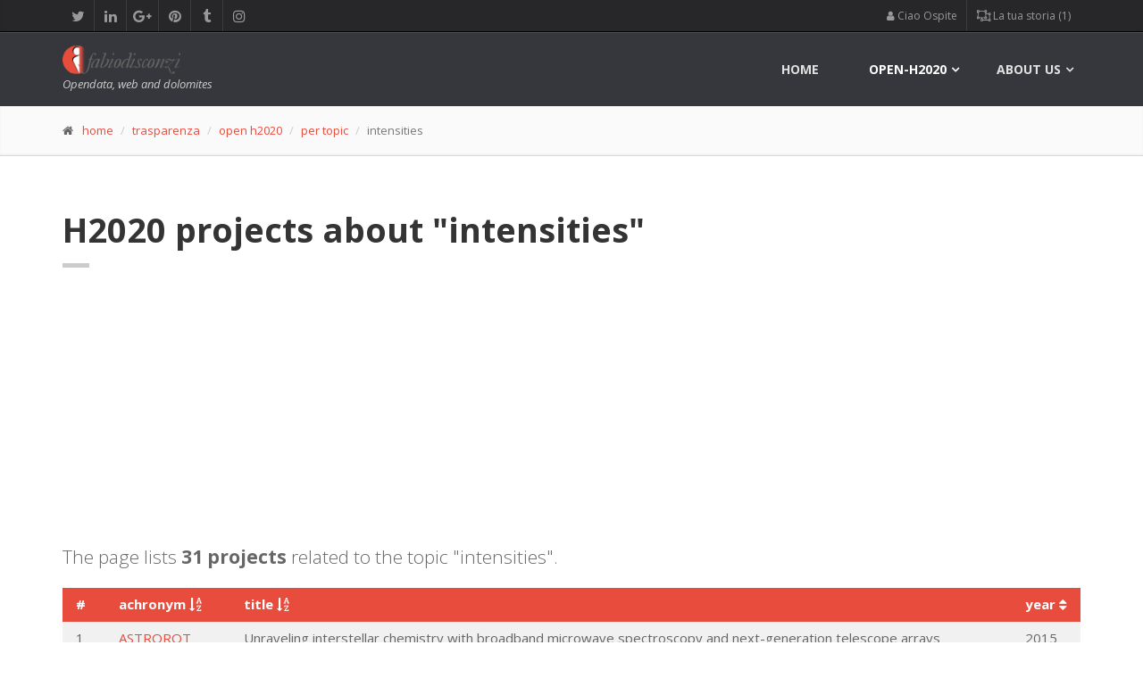

--- FILE ---
content_type: text/html; charset=UTF-8
request_url: https://www.fabiodisconzi.com/open-h2020/per-topic/intensities/list/index.html
body_size: 9244
content:
<!DOCTYPE html>
<html lang="en">
<head>
<meta charset="utf-8">
<title>&quot;INTENSITIES&quot;: list of Horizon 2020 projects related to the topic &apos;intensities&apos;</title>
<meta name="description" content="List of projects that deal with the topic &quot;intensities&quot;">
<meta name="keywords" content="data, analysis, intensities, open-data, H2020, research, europa, innovation">
<meta name="author" content="Fabio Disconzi">

<style>	
	.tablesorter  th i {
		cursor: pointer;
	}
</style>

<meta charset="utf-8">

		<!-- Mobile Meta -->
		<meta name="viewport" content="width=device-width, initial-scale=1.0">

		<!-- Favicon -->
				<link rel="icon" type="image/png" href="/favicon.png" />

		<!-- Web Fonts -->
		<link href='//fonts.googleapis.com/css?family=Open+Sans:400italic,700italic,400,700,300&amp;subset=latin,latin-ext' rel='stylesheet' type='text/css'>
		<link href='//fonts.googleapis.com/css?family=PT+Serif' rel='stylesheet' type='text/css'>

		<!-- Bootstrap core CSS -->
		<link href="/fdtheme2/bootstrap/css/bootstrap.css" rel="stylesheet">

		<!-- Font Awesome CSS -->
		<link href="/fdtheme2/fonts/font-awesome/css/font-awesome.css" rel="stylesheet">

		<!-- Fontello CSS -->
		<link href="/fdtheme2/fonts/fontello/css/fontello.css" rel="stylesheet">

		<!-- Plugins -->
		<link href="/fdtheme2/plugins/rs-plugin/css/settings.css" media="screen" rel="stylesheet">
		<link href="/fdtheme2/plugins/rs-plugin/css/extralayers.css" media="screen" rel="stylesheet">
		<link href="/fdtheme2/plugins/magnific-popup/magnific-popup.css" rel="stylesheet">
		<link href="/fdtheme2/css/animations.css" rel="stylesheet">
		<link href="/fdtheme2/plugins/owl-carousel/owl.carousel.css" rel="stylesheet">

		<!-- iDea core CSS file -->
		<link href="/fdtheme2/css/style.css" rel="stylesheet">

		<!-- Color Scheme (In order to change the color scheme, replace the red.css with the color scheme that you prefer)-->
		<link href="/fdtheme2/css/skins/red.css" rel="stylesheet">

		<!-- Custom css -->
		<link href="/fdtheme2/css/custom.css" rel="stylesheet">

		<!-- HTML5 shim and Respond.js for IE8 support of HTML5 elements and media queries -->
		<!--[if lt IE 9]>
			<script src="https://oss.maxcdn.com/html5shiv/3.7.2/html5shiv.min.js"></script>
			<script src="https://oss.maxcdn.com/respond/1.4.2/respond.min.js"></script>
		<![endif]-->
		
		<!-- Jquery js files  -->
		<!-- <script type="text/javascript" src="/fdtheme2/plugins/jquery.min.js"></script> -->
		<script src="https://ajax.googleapis.com/ajax/libs/jquery/2.1.0/jquery.min.js"></script>
		
		<!-- plugin tablesorter -->
		<script type="text/javascript" src="/include/tablesorter/jquery.tablesorter.min.js"></script>
		
												



<script async src="//pagead2.googlesyndication.com/pagead/js/adsbygoogle.js"></script>
<script>
     (adsbygoogle = window.adsbygoogle || []).push({
          google_ad_client: "ca-pub-0599581164596236",
          enable_page_level_ads: true
     });
</script>
	

<script type='text/javascript'>
	// ricavo dimensioni schermo
	var widthBrowserDFP = $(window).width();
</script>


<script async='async' src='https://www.googletagservices.com/tag/js/gpt.js'></script>
<script>
  var googletag = googletag || {};
  googletag.cmd = googletag.cmd || [];
</script>

<script>
  googletag.cmd.push(function() {
  	
  	if (widthBrowserDFP >= 1200) {
  		googletag.defineSlot('/60498649/FD_skin_sitodesktop', [1, 1], 'div-gpt-ad-1485465305772-8').addService(googletag.pubads());
		googletag.defineSlot('/60498649/FD_970x250_parteAlta_sfondo_bianco', [970, 250], 'div-gpt-ad-1485465305772-2').addService(googletag.pubads());
    	googletag.defineSlot('/60498649/FD_footer_970x250_sfondoaf1f1f1', [970, 250], 'div-gpt-ad-1485465305772-3').addService(googletag.pubads());
    	googletag.defineSlot('/60498649/FD_970x90_centrale_sfondo_bianco', [970, 250], 'div-gpt-ad-1504251945953-0').addService(googletag.pubads());
	} else if (widthBrowserDFP >= 768) {
		googletag.defineSlot('/60498649/FD_728x90_parte_alta_sf_bianco', [728, 90], 'div-gpt-ad-1485465305772-5').addService(googletag.pubads());
    	googletag.defineSlot('/60498649/FD_728x90_parte_bassa', [728, 90], 'div-gpt-ad-1485465305772-6').addService(googletag.pubads());
    	googletag.defineSlot('/60498649/FD_728x90_parte_centrale_sfBianco', [728, 90], 'div-gpt-ad-1485465305772-7').addService(googletag.pubads());
	} else {
		 googletag.defineSlot('/60498649/FD_300_600_parteBassa', [300, 600], 'div-gpt-ad-1485465305772-9').addService(googletag.pubads());
    	googletag.defineSlot('/60498649/FD_300x250_parte_alta', [300, 250], 'div-gpt-ad-1485465305772-10').addService(googletag.pubads());
    	googletag.defineSlot('/60498649/FD_300x250_parteCentrale', [300, 250], 'div-gpt-ad-1485465305772-11').addService(googletag.pubads());
	}
  	
    googletag.defineSlot('/60498649/FD_colonna_larga_300x600', [300, 600], 'div-gpt-ad-1485465305772-0').addService(googletag.pubads());
    googletag.defineSlot('/60498649/FD_colonna_stretta_160x600', [160, 600], 'div-gpt-ad-1485465305772-1').addService(googletag.pubads());
    googletag.defineSlot('/60498649/FD_300x250_generico_primo', [300, 250], 'div-gpt-ad-1485465305772-12').addService(googletag.pubads());
    googletag.defineSlot('/60498649/FD_300x250_generico2', [300, 250], 'div-gpt-ad-1485465305772-13').addService(googletag.pubads());
    googletag.enableServices();
  });
</script></head>
<body>
		<!-- scrollToTop -->
		<!-- ================ -->
		<div class="scrollToTop"><i class="icon-up-open-big"></i></div>

		<!-- page wrapper start -->
		<!-- ================ -->
		<div class="page-wrapper">
		

			<!-- header-top start (Add "dark" class to .header-top in order to enable dark header-top e.g <div class="header-top dark">) -->
			<!-- ================ -->
			<div class="header-top dark">
				<div class="container">
					<div class="row">
						<div class="col-xs-2  col-sm-6">

							<!-- header-top-first start -->
							<!-- ================ -->
							<div class="header-top-first clearfix">
								<ul class="social-links clearfix hidden-xs">
									<li class="twitter"><a target="_blank" href="https://twitter.com/fabiodisconzi"><i class="fa fa-twitter"></i></a></li>
									<li class="linkedin"><a target="_blank" href="https://www.linkedin.com/in/fabiodisconzi"><i class="fa fa-linkedin"></i></a></li>
									<li class="googleplus"><a target="_blank" href="https://plus.google.com/+FabioDisconzi"><i class="fa fa-google-plus"></i></a></li>
									<li class="pinterest"><a target="_blank" href="https://it.pinterest.com/fabiodisconzi/"><i class="fa fa-pinterest"></i></a></li>
									<li class="tumblr"><a target="_blank" href="http://fabiodisconzi.tumblr.com/"><i class="fa fa-tumblr"></i></a></li>
									<li class="instagram"><a target="_blank" href="https://www.instagram.com/fabiodisconzi80/"><i class="fa fa-instagram"></i></a></li>
								</ul>
								<div class="social-links hidden-lg hidden-md hidden-sm">
									<div class="btn-group dropdown">
										<button type="button" class="btn dropdown-toggle" data-toggle="dropdown"><i class="fa fa-share-alt"></i></button>
										<ul class="dropdown-menu dropdown-animation">
											<li class="twitter"><a target="_blank" href="https://twitter.com/fabiodisconzi"><i class="fa fa-twitter"></i></a></li>
											<li class="linkedin"><a target="_blank" href="https://www.linkedin.com/in/fabiodisconzi"><i class="fa fa-linkedin"></i></a></li>
											<li class="googleplus"><a target="_blank" href="https://plus.google.com/+FabioDisconzi"><i class="fa fa-google-plus"></i></a></li>
											<li class="pinterest"><a target="_blank" href="https://it.pinterest.com/fabiodisconzi/"><i class="fa fa-pinterest"></i></a></li>
											<li class="tumblr"><a target="_blank" href="http://fabiodisconzi.tumblr.com/"><i class="fa fa-tumblr"></i></a></li>
											<li class="instagram"><a target="_blank" href="https://www.instagram.com/fabiodisconzi80/"><i class="fa fa-instagram"></i></a></li>
										</ul>
									</div>
								</div>
							</div>
							<!-- header-top-first end -->

						</div>
						<div class="col-xs-10 col-sm-6">

							<!-- header-top-second start -->
							<!-- ================ -->
							<div id="header-top-second"  class="clearfix">

								<!-- header top dropdowns start -->
								<!-- ================ -->
								<div class="header-top-dropdown">
									
<div class="btn-group dropdown"><button type="button" class="btn dropdown-toggle" data-toggle="dropdown"><span class="fa fa-user" aria-hidden="true"></span>&nbsp;Ciao Ospite</button>
<ul class="dropdown-menu dropdown-menu-right dropdown-animation"><li><a href="/profile/login.html"><i class="fa fa-lg fa-sign-in" aria-hidden="true"></i>&nbsp;fai log-in</a></li>
<li><a href="/profile/sign-up.html"><i class="fa fa-user-plus" aria-hidden="true"></i>&nbsp;iscriviti</a></li>
</ul>
</div>
 
<div class="btn-group dropdown">
										<button type="button" class="btn dropdown-toggle" data-toggle="dropdown">
										<span class="fa fa-object-ungroup" aria-hidden="true"></span>&nbsp;La tua storia (1)</button>
										<ul class="dropdown-menu dropdown-menu-right dropdown-animation cart">
											<li>
												<table class="table table-hover table-condensed">
													<thead>
														<tr>
															<th class="quantity">#</th>
															<th class="product">Pagina</th>
														</tr>
													</thead>
													<tbody>
														
<tr>
    <td class="quantity">attuale pagina</td>
    <td class="product"><a href="/open-h2020/per-topic/intensities/list/index.html">/open-h2020/per-topic/intensities/list/index.html</a></td>
</tr>
													</tbody>
												</table>
																							</li>
										</ul>
									</div>

								</div>
								<!--  header top dropdowns end -->

							</div>
							<!-- header-top-second end -->

						</div>
					</div>
				</div>
			</div>
			<!-- header-top end -->


				<!-- header ENG start classes:
				fixed: fixed navigation mode (sticky menu) e.g. <header class="header fixed clearfix">
				 dark: dark header version e.g. <header class="header dark clearfix">
			================ -->
			<header class="header fixed dark header-small clearfix">
				<div class="container">
					<div class="row">
						<div class="col-md-3">

							<!-- header-left start -->
							<!-- ================ -->
							<div class="header-left clearfix">

								<!-- logo -->
								<div class="logo">
									<a href="/index.html"><img id="logo" src="/fdtheme2/images/logo_red.png" alt="FabioDisconzi"></a>
								</div>

								<!-- name-and-slogan -->
								<div class="site-slogan">
									Opendata, web and dolomites 
								</div>

							</div>
							<!-- header-left end -->

						</div>
						<div class="col-md-9">

							<!-- header-right start -->
							<!-- ================ -->
							<div class="header-right clearfix">

								<!-- main-navigation start -->
								<!-- ================ -->
								<div class="main-navigation animated">

									<!-- navbar start -->
									<!-- ================ -->
									<nav class="navbar navbar-default" role="navigation">
										<div class="container-fluid">

											<!-- Toggle get grouped for better mobile display -->
											<div class="navbar-header">
												<button type="button" class="navbar-toggle" data-toggle="collapse" data-target="#navbar-collapse-1">
													<span class="sr-only">Toggle navigation</span>
													<span class="icon-bar"></span>
													<span class="icon-bar"></span>
													<span class="icon-bar"></span>
												</button>
											</div>

											<!-- Collect the nav links, forms, and other content for toggling -->
											<div class="collapse navbar-collapse" id="navbar-collapse-1">
												<ul class="nav navbar-nav navbar-right">
													<li class="">
														<a href="/">home</a>
													</li>
													
													<li class="dropdown mega-menu active">
														<a href="#" class="dropdown-toggle" data-toggle="dropdown">open-h2020</a>
													<ul class="dropdown-menu">
														<li>
															<div class="row">
																<div class="col-sm-4 col-md-5">
																	<h4>Horizon 2020 observatory (ENG)</h4>
																	<p>The H2020 programme in clear and simply facts and figures.</p>
																	<img src="/open-eu/h2020/images/horizon2020menu.jpg" alt="h2020 observatory cover">
																</div>
																<div class="col-sm-7 col-md-7">
																	<ul class="menu">
				                                                    	<li><a href="/open-h2020/index.html"><span class="icon-right-open"></span>Open-H2020 observatory <span class="badge">index</span></a></li>
				                                                    	<li>Browse among Horizon 2020 projects:</li>
                                                            			<li><a href="/open-h2020/per-country/index.html"><span class="icon-right-open"></span>per country<i class="fa fa-map-marker pl-10" aria-hidden="true"></i></a></li>
				                                                    	<li><a href="/open-h2020/per-coordinator/index.html"><span class="icon-right-open"></span>per coordinator<i class="fa fa-cube pl-10" aria-hidden="true"></i></a></li>
				                                                    	<li><a href="/open-h2020/per-programme/index.html"><span class="icon-right-open"></span>per programme<i class="fa fa-object-group pl-10" aria-hidden="true"></i></a></li>
				                                                    	<li><a href="/open-h2020/per-year/index.html"><span class="icon-right-open"></span>per year<i class="fa fa-calendar pl-10" aria-hidden="true"></i></a></li>
				                                                    </ul>
																</div>
															</div>
														</li>
													</ul>
													</li>
													
													<!-- mega-menu start -->
													<li class="dropdown mega-menu">
														<a href="#" class="dropdown-toggle" data-toggle="dropdown">About us</a>
														<ul class="dropdown-menu">
															<li>
																<div class="row">
																	<div class="col-sm-4 col-md-6">
																		<h4>Contact me</h4>
																		<p>Welcome in fabiodisconzi.com</p>
																		<img src="/fdtheme/img/fabio-disconzi-mini-profilo-01.jpg" alt="fabio">
																	</div>
																	<div class="col-sm-8 col-md-6">
																		<h4>Contacts</h4>
																		<div class="row">
																			<div class="col-sm-6">
																				<div class="divider"></div>
																				<ul class="menu">
																					<li><a href="/contact-us/index.html"><span class="icon-right-open"></span>contact us<i class="fa fa-envelope-o pl-10" aria-hidden="true"></i></a></li>
																				</ul>
																			</div>
																			<div class="col-sm-6">
																				<div class="divider"></div>
																				<ul class="menu">
																				<li><a href="/portfolio/1/index.html"><span class="fa fa-file-image-o"></span>&nbsp;portfolio</a></li>
                                        <li><a href="https://twitter.com/fabiodisconzi"><span class="fa fa-twitter-square"></span>&nbsp;twitter</a></li>
                                        <li><a href="https://it.linkedin.com/in/fabiodisconzi"><span class="fa fa-linkedin-square"></span>&nbsp;linkedin</a></li>
                                        <li><a href="/privacy-policy/index.html"><span class="fa fa-eye-slash"></span>&nbsp;privacy policy (ita)</a></li>
																				</ul>
																			</div>
																		</div>
																	</div>
																</div>
															</li>
														</ul>
													</li>
													<!-- mega-menu end -->
												</ul>

											</div>

										</div>
									</nav>
									<!-- navbar end -->

								</div>
								<!-- main-navigation end -->

							</div>
							<!-- header-right end -->

						</div>
					</div>
				</div>
			</header>
			<!-- header ENG end -->

	<!-- page-intro start-->
	<!-- ================ -->
	<div class="page-intro">
		<div class="container">
			<div class="row">
				<div class="col-md-12">
					<ol class="breadcrumb">
						<li><span class="fa fa-home pr-10"></span><a href="/index.html">home</a></li>
						<li><a href="/trasparenza/index.html">trasparenza</a></li>
                        <li><a href="/open-h2020/index.html">open h2020</a></li>
                        <li><a href="/open-h2020/per-topic/index.html">per topic</a></li>
						<li class="active">intensities</li>
					</ol>
				</div>
			</div>
		</div>
	</div>
	<!-- page-intro end -->


		
			<!-- main-container start -->
			<!-- ================ -->
			<section class="main-container">


<div class="container">
					<div class="row">

						<!-- main start -->
						<!-- ================ -->
						<div class="main col-md-12">
							<!-- page-title start -->
							<!-- ================ -->
							<h1 class="page-title">H2020 projects about &quot;intensities&quot;</h1>
							<div class="separator-2"></div>
							<!-- page-title end -->

<div class="space-bottom"></div>
	<div style="width: 100%; text-align: center;">
	<div style="display: inline-block;">
		<!-- /60498649/FD_970x250_parteAlta_sfondo_bianco -->
		<div id='div-gpt-ad-1485465305772-2' style='height:250px; width:970px;'></div>
		<!-- /60498649/FD_728x90_parte_alta_sf_bianco -->
		<div id='div-gpt-ad-1485465305772-5' style='height:90px; width:728px;'></div>
		<!-- /60498649/FD_300x250_parte_alta -->
		<div id='div-gpt-ad-1485465305772-10' style='height:250px; width:300px;'></div>
	</div>
</div>

<script>
	if (widthBrowserDFP >= 1200) {
		googletag.cmd.push(function() { googletag.display('div-gpt-ad-1485465305772-2'); }); // 970
	} else if (widthBrowserDFP >= 768) {
		googletag.cmd.push(function() { googletag.display('div-gpt-ad-1485465305772-5'); }); // 728x90
	} else {
		googletag.cmd.push(function() { googletag.display('div-gpt-ad-1485465305772-10'); }); // 300x250
	}
</script>

<script type='text/javascript'>
  	if (widthBrowserDFP >= 1200){
  		document.getElementById('div-gpt-ad-1485465305772-5').style.display = 'none';
  		document.getElementById('div-gpt-ad-1485465305772-10').style.display = 'none';
  	} else if (widthBrowserDFP >= 768) {
		document.getElementById('div-gpt-ad-1485465305772-2').style.display = 'none';
  		document.getElementById('div-gpt-ad-1485465305772-10').style.display = 'none';
	} else {
		document.getElementById('div-gpt-ad-1485465305772-2').style.display = 'none';
  		document.getElementById('div-gpt-ad-1485465305772-5').style.display = 'none';
	}
</script>
<div class="space-bottom"></div>

<p class="lead">The page lists <strong>31 projects</strong> related to the topic &quot;intensities&quot;.</p>


	<table id="myFDTableTopics" class="tablesorter table table-striped table-hover">
	<thead>
	<tr>
		<th>#</th>
		<th><nobr>achronym&nbsp;<i class="fa fa-sort-alpha-asc" aria-hidden="true"></i></nobr></th>
		<th><nobr>title&nbsp;<i class="fa fa-sort-alpha-asc" aria-hidden="true"></i></nobr></th>
		<th><nobr>year&nbsp;<i class="fa fa-sort" aria-hidden="true"></i></nobr></th>
	</tr>
	</thead>
	<tbody>

	<tr>
		<td>1</td>
		<td><a href="/open-h2020/projects/193552/index.html">ASTROROT</a></td>
		<td>Unraveling interstellar chemistry with broadband microwave spectroscopy and next-generation telescope arrays</td>
		<td>2015</td>
	</tr>
	
	<tr>
		<td>2</td>
		<td><a href="/open-h2020/projects/195165/index.html">DIGIPHASE</a></td>
		<td>Development of Maximum Efficiency Phase Contrast Electron Microscopy</td>
		<td>2015</td>
	</tr>
	
	<tr>
		<td>3</td>
		<td><a href="/open-h2020/projects/195474/index.html">NICOS</a></td>
		<td>Nonlinear optical coatings at high intensities</td>
		<td>2015</td>
	</tr>
	
	<tr>
		<td>4</td>
		<td><a href="/open-h2020/projects/195683/index.html">OSS</a></td>
		<td>Spatio-temporal control of the Src kinase activation through Optogenetics in Cell invasion</td>
		<td>2016</td>
	</tr>
	
	<tr>
		<td>5</td>
		<td><a href="/open-h2020/projects/195772/index.html">STAR</a></td>
		<td>An Extended Local Scattering Theory for Acoustic-radiation and Receptivity of Trailing-edge Flows</td>
		<td>2016</td>
	</tr>
	
	<tr>
		<td>6</td>
		<td><a href="/open-h2020/projects/196144/index.html">MagicTin</a></td>
		<td>Exploring the shell structure of exotic Sn isotopes with an Active Target</td>
		<td>2016</td>
	</tr>
	
	<tr>
		<td>7</td>
		<td><a href="/open-h2020/projects/197242/index.html">HICONO</a></td>
		<td>High-Intensity Coherent Nonlinear Optics</td>
		<td>2015</td>
	</tr>
	
	<tr>
		<td>8</td>
		<td><a href="/open-h2020/projects/198040/index.html">ASICA</a></td>
		<td>New constraints on the Amazonian carbon balance from airborne observations of the stable isotopes of CO2</td>
		<td>2015</td>
	</tr>
	
	<tr>
		<td>9</td>
		<td><a href="/open-h2020/projects/199483/index.html">Temporal Coding</a></td>
		<td>Do behaving animals extract information from precise spike timing? &ndash; The use of temporal codes</td>
		<td>2016</td>
	</tr>
	
	<tr>
		<td>10</td>
		<td><a href="/open-h2020/projects/202843/index.html">PaleoMicroBot</a></td>
		<td>Palaeolithic Micro-botanical remains as a proxy for Human Occupation Intensities</td>
		<td>2017</td>
	</tr>
	
	<tr>
		<td>11</td>
		<td><a href="/open-h2020/projects/203233/index.html">SPRINT</a></td>
		<td>Ultra-Short Pulse laser Resonators IN the Terahertz</td>
		<td>2016</td>
	</tr>
	
	<tr>
		<td>12</td>
		<td><a href="/open-h2020/projects/204838/index.html">ExCoMet</a></td>
		<td>CONTROLLING AND MEASURING RELATIVISTIC MOTION OF MATTER WITH ULTRAINTENSE STRUCTURED LIGHT</td>
		<td>2016</td>
	</tr>
	
	<tr>
		<td>13</td>
		<td><a href="/open-h2020/projects/206155/index.html">NEWTON</a></td>
		<td>New portable multi-sensor scientific instrument for non-invasive on-site characterisation of rock from planetary surface and sub-surfaces</td>
		<td>2016</td>
	</tr>
	
	<tr>
		<td>14</td>
		<td><a href="/open-h2020/projects/207272/index.html">MERA</a></td>
		<td>Mechanism of Enzyme Rhodopsin Activation</td>
		<td>2016</td>
	</tr>
	
	<tr>
		<td>15</td>
		<td><a href="/open-h2020/projects/209343/index.html">ESPSI</a></td>
		<td>Eruption Source Parameters for Explosive Eruptions in Iceland Over the Last 3 ka</td>
		<td>2017</td>
	</tr>
	
	<tr>
		<td>16</td>
		<td><a href="/open-h2020/projects/209649/index.html">FLUID</a></td>
		<td>Functional Low-Intensity Light Upconverting Inks for Everyday Applications</td>
		<td>2018</td>
	</tr>
	
	<tr>
		<td>17</td>
		<td><a href="/open-h2020/projects/209937/index.html">TERMITES</a></td>
		<td>&#039;Total E-field Reconstruction using a MIchelson TEmporal Scan&#039; for spatio-temporal metrology of ultrashort laser beams</td>
		<td>2017</td>
	</tr>
	
	<tr>
		<td>18</td>
		<td><a href="/open-h2020/projects/209983/index.html">UNREDE</a></td>
		<td>Understanding Non-Photochemical Quenching Regulation in a Dynamic Environment.</td>
		<td>2018</td>
	</tr>
	
	<tr>
		<td>19</td>
		<td><a href="/open-h2020/projects/210664/index.html">MetalJet</a></td>
		<td>Liquid-metal jet X-ray source for high performance non-destructive testing</td>
		<td>2017</td>
	</tr>
	
	<tr>
		<td>20</td>
		<td><a href="/open-h2020/projects/211150/index.html">Precision4Life</a></td>
		<td>Precision mass spectrometry to leverage applications in life and environmental sciences</td>
		<td>2017</td>
	</tr>
	
	<tr>
		<td>21</td>
		<td><a href="/open-h2020/projects/211569/index.html">B-Q MINDED</a></td>
		<td>Breakthroughs in Quantitative Magnetic resonance ImagiNg for improved DEtection of brain Diseases</td>
		<td>2018</td>
	</tr>
	
	<tr>
		<td>22</td>
		<td><a href="/open-h2020/projects/211984/index.html">SoftBeam</a></td>
		<td>Modular Platform for Controlled Ion Beam Generation</td>
		<td>2018</td>
	</tr>
	
	<tr>
		<td>23</td>
		<td><a href="/open-h2020/projects/214448/index.html">CONSEQUENT</a></td>
		<td>Coherent Optomechanical Nonlinear Systems for Evolving Quantum and Electronic Nano- Technologies</td>
		<td>2018</td>
	</tr>
	
	<tr>
		<td>24</td>
		<td><a href="/open-h2020/projects/214603/index.html">reFUEL</a></td>
		<td>Going global? Renewable fuel trade and social land-use restrictions in a low-carbon energy system</td>
		<td>2018</td>
	</tr>
	
	<tr>
		<td>25</td>
		<td><a href="/open-h2020/projects/214992/index.html">LikelyStructures</a></td>
		<td>Accounting for correlated errors with maximum likelihood in crystallography and cryo-EM</td>
		<td>2018</td>
	</tr>
	
	<tr>
		<td>26</td>
		<td><a href="/open-h2020/projects/215265/index.html">INMIfungi</a></td>
		<td>Interactions of insect and soil microbial communities with insect pathogenic fungi</td>
		<td>2018</td>
	</tr>
	
	<tr>
		<td>27</td>
		<td><a href="/open-h2020/projects/219130/index.html">FemtoSurf</a></td>
		<td>Functional surface treatments using ultra-short pulse laser system FemtoSurf</td>
		<td>2019</td>
	</tr>
	
	<tr>
		<td>28</td>
		<td><a href="/open-h2020/projects/224983/index.html">zEPHYR</a></td>
		<td>Towards a more efficient exploitation of on-shore and urban wind energy resources</td>
		<td>2019</td>
	</tr>
	
	<tr>
		<td>29</td>
		<td><a href="/open-h2020/projects/226354/index.html">XpeFundus</a></td>
		<td>A smart hyperspectral system for early, non-invasive diagnosis of retinal disease</td>
		<td>2020</td>
	</tr>
	
	<tr>
		<td>30</td>
		<td><a href="/open-h2020/projects/227574/index.html">BeamSense</a></td>
		<td>Making more with less: intelligent wavefront design to enable high resolution images of unstable samples.</td>
		<td>2020</td>
	</tr>
	
	<tr>
		<td>31</td>
		<td><a href="/open-h2020/projects/227717/index.html">InnovaTron</a></td>
		<td>Design study of an innovative high-intensity industrial cyclotron for production of Tc-99m and other frontier medical radioisotopes</td>
		<td>2020</td>
	</tr>
	
	</tbody>
	</table>

<script>

$(document).ready(function() { 
    
$.tablesorter.addParser({
        id: 'thousands',
        is: function (s) {
            return false;
        },
        format: function (s) {
            return s.replace(/\s+/g, '').replace(/˙/g, '');
        },
        type: 'numeric'
    });
    
    
        $("#myFDTableTopics").tablesorter(
        {
        headers: {
            0: { sorter: 'thousands'  }
        },
        // change the default sorting order from 'asc' to 'desc'
    	sortInitialOrder: "desc"
    }
        ); 
        
    } 
); 
</script>

<div class="space-bottom"></div>
	<div style="width: 100%; text-align: center;">
	<div style="display: inline-block;">
<!-- /60498649/FD_footer_970x250_sfondoaf1f1f1 -->
<div id='div-gpt-ad-1485465305772-3' style='height:250px; width:970px;'></div>
<!-- /60498649/FD_728x90_parte_bassa -->
<div id='div-gpt-ad-1485465305772-6' style='height:90px; width:728px;'></div>
<!-- /60498649/FD_300_600_parteBassa -->
<div id='div-gpt-ad-1485465305772-9' style='height:600px; width:300px;'></div>
	</div>
</div>

<script>
	if (widthBrowserDFP >= 1200) {
		googletag.cmd.push(function() { googletag.display('div-gpt-ad-1485465305772-3'); }); // 970
	} else if (widthBrowserDFP >= 768) {
		googletag.cmd.push(function() { googletag.display('div-gpt-ad-1485465305772-6'); }); // 728x90
	} else {
		googletag.cmd.push(function() { googletag.display('div-gpt-ad-1485465305772-9'); }); // 300x250
	}
</script>

<script type='text/javascript'>
  	if (widthBrowserDFP >= 1200){
  		document.getElementById('div-gpt-ad-1485465305772-6').style.display = 'none';
  		document.getElementById('div-gpt-ad-1485465305772-9').style.display = 'none';
  	} else if (widthBrowserDFP >= 768) {
		document.getElementById('div-gpt-ad-1485465305772-3').style.display = 'none';
  		document.getElementById('div-gpt-ad-1485465305772-9').style.display = 'none';
	} else {
		document.getElementById('div-gpt-ad-1485465305772-3').style.display = 'none';
  		document.getElementById('div-gpt-ad-1485465305772-6').style.display = 'none';
	}
</script>



<div class="space-bottom"></div>

						</div>
						<!-- main end -->

					</div>
				</div>


	
			</section>
			<!-- main-container end -->			

			
			<!-- footer start (Add "light" class to #footer in order to enable light footer) class="light" -->
			<!-- ================ -->
			<footer id="footer">

				<!-- .footer start -->
				<!-- ================ -->
				<div class="footer">
					<div class="container">
						<div class="row">
							<div class="col-md-6">
								<div class="footer-content">
																		<div class="row">
										<div class="col-sm-6">
<p>Opendata, web, dataviz, dolomiti, montagna, sport invernali e poco altro</p>
											<ul class="social-links colored circle">
												<li class="linkedin"><a target="_blank" href="https://www.linkedin.com/in/fabiodisconzi"><i class="fa fa-linkedin"></i></a></li>
												<li class="twitter"><a target="_blank" href="https://twitter.com/fabiodisconzi"><i class="fa fa-twitter"></i></a></li>
												<li class="googleplus"><a target="_blank" href="https://plus.google.com/+FabioDisconzi"><i class="fa fa-google-plus"></i></a></li>
												<li class="pinterest"><a target="_blank" href="https://it.pinterest.com/fabiodisconzi/"><i class="fa fa-pinterest"></i></a></li>
												<li class="tumblr"><a target="_blank" href="http://fabiodisconzi.tumblr.com/"><i class="fa fa-tumblr"></i></a></li>
																																			</ul>
										
									
										
										
										
										
										
										
										</div>
										<div class="col-sm-6">
											<ul class="list-icons">
												<li><i class="fa fa-map-marker pr-10"></i> Italia - Regione Veneto</li>
												<li><i class="fa fa-envelope-o pr-10"></i> fabio@fabiodisconzi.com</li>
																								<li><i class="fa fa-twitter pr-10"></i> fabiodisconzi </li>
											</ul>
											<a href="http://www.fabiodisconzi.com/contact-us/index.html" class="link"><span>contatti</span></a>
										</div>
										
										
										
									</div>
									
									
									<div class="row">
										<div class="col-sm-12">


								<div class="footer-content">
									<h2>Photostream</h2>
									<div class="gallery row">


						<div class="gallery-item col-xs-2">
						<div class="overlay-container">
						<img class="lazyload" alt="Pelmo da Monte Crot" data-src="/immagini/dolomiti/preview/pelmo-autunno.jpg" src="/fdtheme2/plugins/lazysizes/segnaposto.png" />
                            <a class="overlay small" href="/portfolio/dolomiti/13/pelmo-da-monte-crot.html">
                            <i class="fa fa-link"></i>
                            </a>
                        </div>
                        </div>
                        
						<div class="gallery-item col-xs-2">
						<div class="overlay-container">
						<img class="lazyload" alt="Pista Thoeni a Vigo di Fassa" data-src="/immagini/sport-invernali/preview/pista-thoeni.jpg" src="/fdtheme2/plugins/lazysizes/segnaposto.png" />
                            <a class="overlay small" href="/portfolio/sport-invernali/4/pista-thoeni-a-vigo-di-fassa.html">
                            <i class="fa fa-link"></i>
                            </a>
                        </div>
                        </div>
                        
						<div class="gallery-item col-xs-2">
						<div class="overlay-container">
						<img class="lazyload" alt="Sciare vista Catinaccio" data-src="/immagini/dolomiti/preview/catinaccio-rosengarten.jpg" src="/fdtheme2/plugins/lazysizes/segnaposto.png" />
                            <a class="overlay small" href="/portfolio/dolomiti/11/sciare-vista-catinaccio.html">
                            <i class="fa fa-link"></i>
                            </a>
                        </div>
                        </div>
                        
						<div class="gallery-item col-xs-2">
						<div class="overlay-container">
						<img class="lazyload" alt="Sciare in aprile" data-src="/immagini/sport-invernali/preview/lusia-sciare-aprile.jpg" src="/fdtheme2/plugins/lazysizes/segnaposto.png" />
                            <a class="overlay small" href="/portfolio/sport-invernali/2/sciare-in-aprile.html">
                            <i class="fa fa-link"></i>
                            </a>
                        </div>
                        </div>
                        
						<div class="gallery-item col-xs-2">
						<div class="overlay-container">
						<img class="lazyload" alt="In pista a Piancavallo" data-src="/immagini/sport-invernali/preview/pista-piancavallo.jpg" src="/fdtheme2/plugins/lazysizes/segnaposto.png" />
                            <a class="overlay small" href="/portfolio/sport-invernali/16/in-pista-a-piancavallo.html">
                            <i class="fa fa-link"></i>
                            </a>
                        </div>
                        </div>
                        
						<div class="gallery-item col-xs-2">
						<div class="overlay-container">
						<img class="lazyload" alt="Scialpinismo sotto le Tre Cime di Lavaredo" data-src="/immagini/dolomiti/preview/trecime-cadini-skialp.jpg" src="/fdtheme2/plugins/lazysizes/segnaposto.png" />
                            <a class="overlay small" href="/portfolio/dolomiti/1/scialpinismo-sotto-le-tre-cime-di-lavaredo.html">
                            <i class="fa fa-link"></i>
                            </a>
                        </div>
                        </div>
                        
						<div class="gallery-item col-xs-2">
						<div class="overlay-container">
						<img class="lazyload" alt="Tramonto dal Ciampedie" data-src="/immagini/dolomiti/preview/tramonto-fassa-ciampedie.jpg" src="/fdtheme2/plugins/lazysizes/segnaposto.png" />
                            <a class="overlay small" href="/portfolio/dolomiti/7/tramonto-dal-ciampedie.html">
                            <i class="fa fa-link"></i>
                            </a>
                        </div>
                        </div>
                        
						<div class="gallery-item col-xs-2">
						<div class="overlay-container">
						<img class="lazyload" alt="Tramonto dagli Sfornioi Nord" data-src="/immagini/dolomiti/preview/sfornioi-bosconero.jpg" src="/fdtheme2/plugins/lazysizes/segnaposto.png" />
                            <a class="overlay small" href="/portfolio/dolomiti/6/tramonto-dagli-sfornioi-nord.html">
                            <i class="fa fa-link"></i>
                            </a>
                        </div>
                        </div>
                        
						<div class="gallery-item col-xs-2">
						<div class="overlay-container">
						<img class="lazyload" alt="Attorno al Piccolo Cir" data-src="/immagini/dolomiti/preview/piccolo-cir.jpg" src="/fdtheme2/plugins/lazysizes/segnaposto.png" />
                            <a class="overlay small" href="/portfolio/dolomiti/17/attorno-al-piccolo-cir.html">
                            <i class="fa fa-link"></i>
                            </a>
                        </div>
                        </div>
                        
						<div class="gallery-item col-xs-2">
						<div class="overlay-container">
						<img class="lazyload" alt="Scialpinismo al Passo Falzarego" data-src="/immagini/sport-invernali/preview/skialp-falzarego.jpg" src="/fdtheme2/plugins/lazysizes/segnaposto.png" />
                            <a class="overlay small" href="/portfolio/sport-invernali/5/scialpinismo-al-passo-falzarego.html">
                            <i class="fa fa-link"></i>
                            </a>
                        </div>
                        </div>
                        
						<div class="gallery-item col-xs-2">
						<div class="overlay-container">
						<img class="lazyload" alt="Piste di Passo Costalunga" data-src="/immagini/sport-invernali/preview/pista-carezza-costalunga.jpg" src="/fdtheme2/plugins/lazysizes/segnaposto.png" />
                            <a class="overlay small" href="/portfolio/sport-invernali/10/piste-di-passo-costalunga.html">
                            <i class="fa fa-link"></i>
                            </a>
                        </div>
                        </div>
                        
						<div class="gallery-item col-xs-2">
						<div class="overlay-container">
						<img class="lazyload" alt="Freeride SkiCivetta" data-src="/immagini/sport-invernali/preview/skicivetta-2013.jpg" src="/fdtheme2/plugins/lazysizes/segnaposto.png" />
                            <a class="overlay small" href="/portfolio/sport-invernali/8/freeride-skicivetta.html">
                            <i class="fa fa-link"></i>
                            </a>
                        </div>
                        </div>
                        									
									
									
									</div>
								</div>



										</div>
									</div>
									
									
									
									
								</div>
							</div>
							
							<div class="space-bottom hidden-lg hidden-xs"></div>
							<div class="col-sm-6 col-md-6">
								<div class="footer-content">
									<h2>Webzine</h2>
									<nav>
										<ul class="nav nav-pills nav-stacked">
 
		<li>
		<a href="/webzine/opendata/2/intro-linked-open-data/index.html">Linked Open Data, cosa sono?</a>
		</li>
		
		<li>
		<a href="/webzine/spesa-pubblica/11/fp7-progetti-anno/index.html">Osservatorio 7&deg;PQ: progetti per anno</a>
		</li>
		
		<li>
		<a href="/webzine/datascience/5/download-grandi-dataset-istat/index.html">Download di grandi dataset da dati.istat.it</a>
		</li>
		
		<li>
		<a href="/webzine/spesa-pubblica/28/horizon2020-word-cloud-luglio2017/index.html">La &quot;Word Cloud&quot; di Horizon 2020 (aggiornata a luglio 2017)</a>
		</li>
		
		<li>
		<a href="/webzine/opendata/27/opendata-turismo-strutture-ricettive/index.html">Opendata per il turismo: a che punto sono le Regioni italiane</a>
		</li>
		
		<li>
		<a href="/webzine/spesa-pubblica/13/progetti-7pq-costosi/index.html">Top100 dei progetti pi&ugrave; costosi: Italia poco presente</a>
		</li>
		
		<li>
		<a href="/webzine/bigdata/15/questione-etica-bigdata/index.html">I bigdata limiteranno la libert&agrave; individuale?</a>
		</li>
		
		<li>
		<a href="/webzine/opendata/1/vogliamo-tutti-dati-originali-ora/index.html">Dati originali, adesso!</a>
		</li>
		
		<li>
		<a href="/webzine/spesa-pubblica/35/aggiornamento-open-consip-negoziazioni-acqisti/index.html">Open-Consip: trattative dirette, richieste d&#039;offerta e ordini diretti</a>
		</li>
																						</ul>
									</nav>
								</div>
							</div>

						</div>
						<div class="space-bottom hidden-lg hidden-xs"></div>
					</div>
				</div>
				<!-- .footer end -->

				<!-- .subfooter start -->
				<!-- ================ -->
				<div class="subfooter">
					<div class="container">
						<div class="row">
							<div class="col-md-5">
								<p>copyright &copy;2015 <em>fabiodisconzi.com</em>, all rights reserved</p>
							</div>
							<div class="col-md-7">
								<nav class="navbar navbar-default" role="navigation">
									<!-- Toggle get grouped for better mobile display -->
									<div class="navbar-header">
										<button type="button" class="navbar-toggle" data-toggle="collapse" data-target="#navbar-collapse-2">
											<span class="sr-only">Toggle navigation</span>
											<span class="icon-bar"></span>
											<span class="icon-bar"></span>
											<span class="icon-bar"></span>
										</button>
									</div>   
	<div class="collapse navbar-collapse" id="navbar-collapse-2">
		<ul class="nav navbar-nav">
		<li><a href="/">home</a></li>
		<li><a href="/iniziative/index.html">opendata</a></li>
		<li><a href="/privacy-policy/index.html">cookie - privacy policy</a></li>
		<li><a href="/contact-us/index.html">contatti</a></li>
		</ul>
	</div>
								</nav>
							</div>
						</div>
					</div>
				</div>
				<!-- .subfooter end -->

			</footer>
			<!-- footer end -->
		</div>
		<!-- page-wrapper end -->

		<!-- JavaScript files placed at the end of the document so the pages load faster
		================================================== -->
		<!-- Jquery and Bootstap core js files  -->
		<script type="text/javascript" src="/fdtheme2/bootstrap/js/bootstrap.min.js"></script>

		<!-- Modernizr javascript -->
		<script type="text/javascript" src="/fdtheme2/plugins/modernizr.js"></script>

		<!-- jQuery REVOLUTION Slider  -->
		<script type="text/javascript" src="/fdtheme2/plugins/rs-plugin/js/jquery.themepunch.tools.min.js"></script>
		<script type="text/javascript" src="/fdtheme2/plugins/rs-plugin/js/jquery.themepunch.revolution.min.js"></script>
		
		<!-- Owl carousel javascript -->
		<script type="text/javascript" src="/fdtheme2/plugins/owl-carousel/owl.carousel.js"></script>

		<!-- Magnific Popup javascript -->
		<script type="text/javascript" src="/fdtheme2/plugins/magnific-popup/jquery.magnific-popup.min.js"></script>

		<!-- Appear javascript -->
		<script type="text/javascript" src="/fdtheme2/plugins/jquery.appear.js"></script>

		<!-- Count To javascript -->
		<script type="text/javascript" src="/fdtheme2/plugins/jquery.countTo.js"></script>

		<!-- Parallax javascript -->
		<script src="/fdtheme2/plugins/jquery.parallax-1.1.3.js"></script>

		<!-- SmoothScroll javascript -->
		<script type="text/javascript" src="/fdtheme2/plugins/jquery.browser.js"></script>
		<script type="text/javascript" src="/fdtheme2/plugins/SmoothScroll.js"></script>

		<!-- Initialization of Plugins -->
		<script type="text/javascript" src="/fdtheme2/js/template.js"></script>

		<!-- Custom Scripts -->
		<script type="text/javascript" src="/fdtheme2/js/custom.js"></script>

		<!-- lazy load -->
		<script src="/fdtheme2/plugins/lazysizes/lazysizes.min.js" async=""></script>

<!-- contatore visite --> 
<script>
  (function(i,s,o,g,r,a,m){i['GoogleAnalyticsObject']=r;i[r]=i[r]||function(){
  (i[r].q=i[r].q||[]).push(arguments)},i[r].l=1*new Date();a=s.createElement(o),
  m=s.getElementsByTagName(o)[0];a.async=1;a.src=g;m.parentNode.insertBefore(a,m)
  })(window,document,'script','//www.google-analytics.com/analytics.js','ga');

  ga('create', 'UA-17777056-1', 'auto');
  ga('set', 'anonymizeIp', true);  ga('send', 'pageview');
</script>


	</body>
</html>

--- FILE ---
content_type: text/html; charset=utf-8
request_url: https://www.google.com/recaptcha/api2/aframe
body_size: 267
content:
<!DOCTYPE HTML><html><head><meta http-equiv="content-type" content="text/html; charset=UTF-8"></head><body><script nonce="jtOsji3O8ZM0xQ6DheFk3Q">/** Anti-fraud and anti-abuse applications only. See google.com/recaptcha */ try{var clients={'sodar':'https://pagead2.googlesyndication.com/pagead/sodar?'};window.addEventListener("message",function(a){try{if(a.source===window.parent){var b=JSON.parse(a.data);var c=clients[b['id']];if(c){var d=document.createElement('img');d.src=c+b['params']+'&rc='+(localStorage.getItem("rc::a")?sessionStorage.getItem("rc::b"):"");window.document.body.appendChild(d);sessionStorage.setItem("rc::e",parseInt(sessionStorage.getItem("rc::e")||0)+1);localStorage.setItem("rc::h",'1768675601810');}}}catch(b){}});window.parent.postMessage("_grecaptcha_ready", "*");}catch(b){}</script></body></html>

--- FILE ---
content_type: text/plain
request_url: https://www.google-analytics.com/j/collect?v=1&_v=j102&aip=1&a=840432377&t=pageview&_s=1&dl=https%3A%2F%2Fwww.fabiodisconzi.com%2Fopen-h2020%2Fper-topic%2Fintensities%2Flist%2Findex.html&ul=en-us%40posix&dt=%22INTENSITIES%22%3A%20list%20of%20Horizon%202020%20projects%20related%20to%20the%20topic%20%27intensities%27&sr=1280x720&vp=1280x720&_u=YEBAAEABAAAAACAAI~&jid=1100151020&gjid=1824440126&cid=1334737872.1768675601&tid=UA-17777056-1&_gid=19235146.1768675601&_r=1&_slc=1&z=1444913380
body_size: -452
content:
2,cG-GM8TY5RWHV